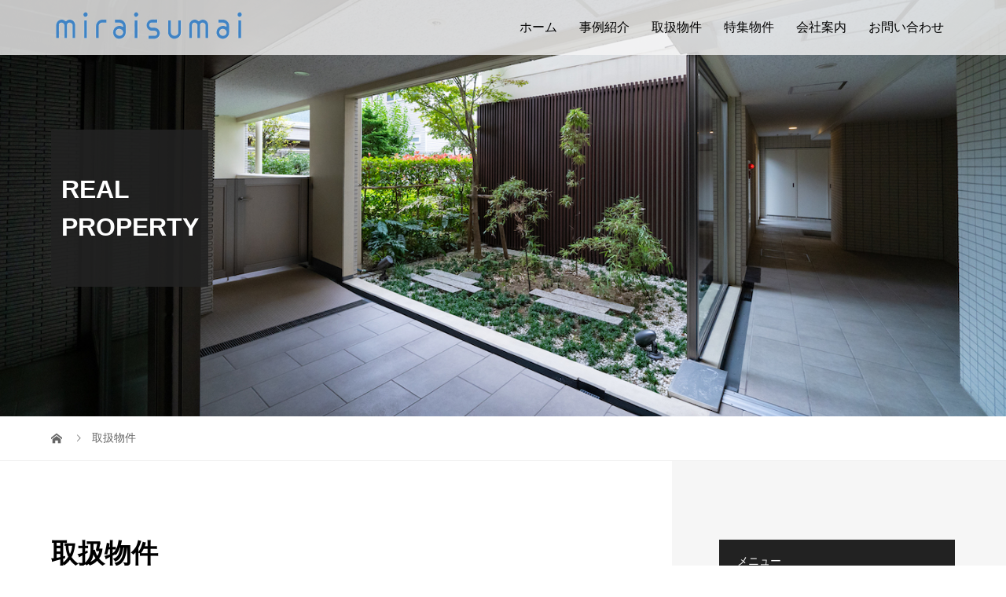

--- FILE ---
content_type: text/html; charset=UTF-8
request_url: https://mirainoyuki.com/page-101/
body_size: 12841
content:
<!DOCTYPE html>
<html lang="ja">
<head>
<meta charset="UTF-8">
<meta name="description" content="土地、マンション等取り扱っております。詳細はお問い合わせください。">
<meta name="viewport" content="width=device-width">
<title>取り扱い物件 | ミライスマイ &#8211; ミライスマイ</title>
<meta name='robots' content='max-image-preview:large' />
<link rel="alternate" title="oEmbed (JSON)" type="application/json+oembed" href="https://mirainoyuki.com/wp-json/oembed/1.0/embed?url=https%3A%2F%2Fmirainoyuki.com%2Fpage-101%2F" />
<link rel="alternate" title="oEmbed (XML)" type="text/xml+oembed" href="https://mirainoyuki.com/wp-json/oembed/1.0/embed?url=https%3A%2F%2Fmirainoyuki.com%2Fpage-101%2F&#038;format=xml" />
<style id='wp-img-auto-sizes-contain-inline-css' type='text/css'>
img:is([sizes=auto i],[sizes^="auto," i]){contain-intrinsic-size:3000px 1500px}
/*# sourceURL=wp-img-auto-sizes-contain-inline-css */
</style>
<style id='wp-block-library-inline-css' type='text/css'>
:root{--wp-block-synced-color:#7a00df;--wp-block-synced-color--rgb:122,0,223;--wp-bound-block-color:var(--wp-block-synced-color);--wp-editor-canvas-background:#ddd;--wp-admin-theme-color:#007cba;--wp-admin-theme-color--rgb:0,124,186;--wp-admin-theme-color-darker-10:#006ba1;--wp-admin-theme-color-darker-10--rgb:0,107,160.5;--wp-admin-theme-color-darker-20:#005a87;--wp-admin-theme-color-darker-20--rgb:0,90,135;--wp-admin-border-width-focus:2px}@media (min-resolution:192dpi){:root{--wp-admin-border-width-focus:1.5px}}.wp-element-button{cursor:pointer}:root .has-very-light-gray-background-color{background-color:#eee}:root .has-very-dark-gray-background-color{background-color:#313131}:root .has-very-light-gray-color{color:#eee}:root .has-very-dark-gray-color{color:#313131}:root .has-vivid-green-cyan-to-vivid-cyan-blue-gradient-background{background:linear-gradient(135deg,#00d084,#0693e3)}:root .has-purple-crush-gradient-background{background:linear-gradient(135deg,#34e2e4,#4721fb 50%,#ab1dfe)}:root .has-hazy-dawn-gradient-background{background:linear-gradient(135deg,#faaca8,#dad0ec)}:root .has-subdued-olive-gradient-background{background:linear-gradient(135deg,#fafae1,#67a671)}:root .has-atomic-cream-gradient-background{background:linear-gradient(135deg,#fdd79a,#004a59)}:root .has-nightshade-gradient-background{background:linear-gradient(135deg,#330968,#31cdcf)}:root .has-midnight-gradient-background{background:linear-gradient(135deg,#020381,#2874fc)}:root{--wp--preset--font-size--normal:16px;--wp--preset--font-size--huge:42px}.has-regular-font-size{font-size:1em}.has-larger-font-size{font-size:2.625em}.has-normal-font-size{font-size:var(--wp--preset--font-size--normal)}.has-huge-font-size{font-size:var(--wp--preset--font-size--huge)}.has-text-align-center{text-align:center}.has-text-align-left{text-align:left}.has-text-align-right{text-align:right}.has-fit-text{white-space:nowrap!important}#end-resizable-editor-section{display:none}.aligncenter{clear:both}.items-justified-left{justify-content:flex-start}.items-justified-center{justify-content:center}.items-justified-right{justify-content:flex-end}.items-justified-space-between{justify-content:space-between}.screen-reader-text{border:0;clip-path:inset(50%);height:1px;margin:-1px;overflow:hidden;padding:0;position:absolute;width:1px;word-wrap:normal!important}.screen-reader-text:focus{background-color:#ddd;clip-path:none;color:#444;display:block;font-size:1em;height:auto;left:5px;line-height:normal;padding:15px 23px 14px;text-decoration:none;top:5px;width:auto;z-index:100000}html :where(.has-border-color){border-style:solid}html :where([style*=border-top-color]){border-top-style:solid}html :where([style*=border-right-color]){border-right-style:solid}html :where([style*=border-bottom-color]){border-bottom-style:solid}html :where([style*=border-left-color]){border-left-style:solid}html :where([style*=border-width]){border-style:solid}html :where([style*=border-top-width]){border-top-style:solid}html :where([style*=border-right-width]){border-right-style:solid}html :where([style*=border-bottom-width]){border-bottom-style:solid}html :where([style*=border-left-width]){border-left-style:solid}html :where(img[class*=wp-image-]){height:auto;max-width:100%}:where(figure){margin:0 0 1em}html :where(.is-position-sticky){--wp-admin--admin-bar--position-offset:var(--wp-admin--admin-bar--height,0px)}@media screen and (max-width:600px){html :where(.is-position-sticky){--wp-admin--admin-bar--position-offset:0px}}

/*# sourceURL=wp-block-library-inline-css */
</style><style id='global-styles-inline-css' type='text/css'>
:root{--wp--preset--aspect-ratio--square: 1;--wp--preset--aspect-ratio--4-3: 4/3;--wp--preset--aspect-ratio--3-4: 3/4;--wp--preset--aspect-ratio--3-2: 3/2;--wp--preset--aspect-ratio--2-3: 2/3;--wp--preset--aspect-ratio--16-9: 16/9;--wp--preset--aspect-ratio--9-16: 9/16;--wp--preset--color--black: #000000;--wp--preset--color--cyan-bluish-gray: #abb8c3;--wp--preset--color--white: #ffffff;--wp--preset--color--pale-pink: #f78da7;--wp--preset--color--vivid-red: #cf2e2e;--wp--preset--color--luminous-vivid-orange: #ff6900;--wp--preset--color--luminous-vivid-amber: #fcb900;--wp--preset--color--light-green-cyan: #7bdcb5;--wp--preset--color--vivid-green-cyan: #00d084;--wp--preset--color--pale-cyan-blue: #8ed1fc;--wp--preset--color--vivid-cyan-blue: #0693e3;--wp--preset--color--vivid-purple: #9b51e0;--wp--preset--gradient--vivid-cyan-blue-to-vivid-purple: linear-gradient(135deg,rgb(6,147,227) 0%,rgb(155,81,224) 100%);--wp--preset--gradient--light-green-cyan-to-vivid-green-cyan: linear-gradient(135deg,rgb(122,220,180) 0%,rgb(0,208,130) 100%);--wp--preset--gradient--luminous-vivid-amber-to-luminous-vivid-orange: linear-gradient(135deg,rgb(252,185,0) 0%,rgb(255,105,0) 100%);--wp--preset--gradient--luminous-vivid-orange-to-vivid-red: linear-gradient(135deg,rgb(255,105,0) 0%,rgb(207,46,46) 100%);--wp--preset--gradient--very-light-gray-to-cyan-bluish-gray: linear-gradient(135deg,rgb(238,238,238) 0%,rgb(169,184,195) 100%);--wp--preset--gradient--cool-to-warm-spectrum: linear-gradient(135deg,rgb(74,234,220) 0%,rgb(151,120,209) 20%,rgb(207,42,186) 40%,rgb(238,44,130) 60%,rgb(251,105,98) 80%,rgb(254,248,76) 100%);--wp--preset--gradient--blush-light-purple: linear-gradient(135deg,rgb(255,206,236) 0%,rgb(152,150,240) 100%);--wp--preset--gradient--blush-bordeaux: linear-gradient(135deg,rgb(254,205,165) 0%,rgb(254,45,45) 50%,rgb(107,0,62) 100%);--wp--preset--gradient--luminous-dusk: linear-gradient(135deg,rgb(255,203,112) 0%,rgb(199,81,192) 50%,rgb(65,88,208) 100%);--wp--preset--gradient--pale-ocean: linear-gradient(135deg,rgb(255,245,203) 0%,rgb(182,227,212) 50%,rgb(51,167,181) 100%);--wp--preset--gradient--electric-grass: linear-gradient(135deg,rgb(202,248,128) 0%,rgb(113,206,126) 100%);--wp--preset--gradient--midnight: linear-gradient(135deg,rgb(2,3,129) 0%,rgb(40,116,252) 100%);--wp--preset--font-size--small: 13px;--wp--preset--font-size--medium: 20px;--wp--preset--font-size--large: 36px;--wp--preset--font-size--x-large: 42px;--wp--preset--spacing--20: 0.44rem;--wp--preset--spacing--30: 0.67rem;--wp--preset--spacing--40: 1rem;--wp--preset--spacing--50: 1.5rem;--wp--preset--spacing--60: 2.25rem;--wp--preset--spacing--70: 3.38rem;--wp--preset--spacing--80: 5.06rem;--wp--preset--shadow--natural: 6px 6px 9px rgba(0, 0, 0, 0.2);--wp--preset--shadow--deep: 12px 12px 50px rgba(0, 0, 0, 0.4);--wp--preset--shadow--sharp: 6px 6px 0px rgba(0, 0, 0, 0.2);--wp--preset--shadow--outlined: 6px 6px 0px -3px rgb(255, 255, 255), 6px 6px rgb(0, 0, 0);--wp--preset--shadow--crisp: 6px 6px 0px rgb(0, 0, 0);}:where(.is-layout-flex){gap: 0.5em;}:where(.is-layout-grid){gap: 0.5em;}body .is-layout-flex{display: flex;}.is-layout-flex{flex-wrap: wrap;align-items: center;}.is-layout-flex > :is(*, div){margin: 0;}body .is-layout-grid{display: grid;}.is-layout-grid > :is(*, div){margin: 0;}:where(.wp-block-columns.is-layout-flex){gap: 2em;}:where(.wp-block-columns.is-layout-grid){gap: 2em;}:where(.wp-block-post-template.is-layout-flex){gap: 1.25em;}:where(.wp-block-post-template.is-layout-grid){gap: 1.25em;}.has-black-color{color: var(--wp--preset--color--black) !important;}.has-cyan-bluish-gray-color{color: var(--wp--preset--color--cyan-bluish-gray) !important;}.has-white-color{color: var(--wp--preset--color--white) !important;}.has-pale-pink-color{color: var(--wp--preset--color--pale-pink) !important;}.has-vivid-red-color{color: var(--wp--preset--color--vivid-red) !important;}.has-luminous-vivid-orange-color{color: var(--wp--preset--color--luminous-vivid-orange) !important;}.has-luminous-vivid-amber-color{color: var(--wp--preset--color--luminous-vivid-amber) !important;}.has-light-green-cyan-color{color: var(--wp--preset--color--light-green-cyan) !important;}.has-vivid-green-cyan-color{color: var(--wp--preset--color--vivid-green-cyan) !important;}.has-pale-cyan-blue-color{color: var(--wp--preset--color--pale-cyan-blue) !important;}.has-vivid-cyan-blue-color{color: var(--wp--preset--color--vivid-cyan-blue) !important;}.has-vivid-purple-color{color: var(--wp--preset--color--vivid-purple) !important;}.has-black-background-color{background-color: var(--wp--preset--color--black) !important;}.has-cyan-bluish-gray-background-color{background-color: var(--wp--preset--color--cyan-bluish-gray) !important;}.has-white-background-color{background-color: var(--wp--preset--color--white) !important;}.has-pale-pink-background-color{background-color: var(--wp--preset--color--pale-pink) !important;}.has-vivid-red-background-color{background-color: var(--wp--preset--color--vivid-red) !important;}.has-luminous-vivid-orange-background-color{background-color: var(--wp--preset--color--luminous-vivid-orange) !important;}.has-luminous-vivid-amber-background-color{background-color: var(--wp--preset--color--luminous-vivid-amber) !important;}.has-light-green-cyan-background-color{background-color: var(--wp--preset--color--light-green-cyan) !important;}.has-vivid-green-cyan-background-color{background-color: var(--wp--preset--color--vivid-green-cyan) !important;}.has-pale-cyan-blue-background-color{background-color: var(--wp--preset--color--pale-cyan-blue) !important;}.has-vivid-cyan-blue-background-color{background-color: var(--wp--preset--color--vivid-cyan-blue) !important;}.has-vivid-purple-background-color{background-color: var(--wp--preset--color--vivid-purple) !important;}.has-black-border-color{border-color: var(--wp--preset--color--black) !important;}.has-cyan-bluish-gray-border-color{border-color: var(--wp--preset--color--cyan-bluish-gray) !important;}.has-white-border-color{border-color: var(--wp--preset--color--white) !important;}.has-pale-pink-border-color{border-color: var(--wp--preset--color--pale-pink) !important;}.has-vivid-red-border-color{border-color: var(--wp--preset--color--vivid-red) !important;}.has-luminous-vivid-orange-border-color{border-color: var(--wp--preset--color--luminous-vivid-orange) !important;}.has-luminous-vivid-amber-border-color{border-color: var(--wp--preset--color--luminous-vivid-amber) !important;}.has-light-green-cyan-border-color{border-color: var(--wp--preset--color--light-green-cyan) !important;}.has-vivid-green-cyan-border-color{border-color: var(--wp--preset--color--vivid-green-cyan) !important;}.has-pale-cyan-blue-border-color{border-color: var(--wp--preset--color--pale-cyan-blue) !important;}.has-vivid-cyan-blue-border-color{border-color: var(--wp--preset--color--vivid-cyan-blue) !important;}.has-vivid-purple-border-color{border-color: var(--wp--preset--color--vivid-purple) !important;}.has-vivid-cyan-blue-to-vivid-purple-gradient-background{background: var(--wp--preset--gradient--vivid-cyan-blue-to-vivid-purple) !important;}.has-light-green-cyan-to-vivid-green-cyan-gradient-background{background: var(--wp--preset--gradient--light-green-cyan-to-vivid-green-cyan) !important;}.has-luminous-vivid-amber-to-luminous-vivid-orange-gradient-background{background: var(--wp--preset--gradient--luminous-vivid-amber-to-luminous-vivid-orange) !important;}.has-luminous-vivid-orange-to-vivid-red-gradient-background{background: var(--wp--preset--gradient--luminous-vivid-orange-to-vivid-red) !important;}.has-very-light-gray-to-cyan-bluish-gray-gradient-background{background: var(--wp--preset--gradient--very-light-gray-to-cyan-bluish-gray) !important;}.has-cool-to-warm-spectrum-gradient-background{background: var(--wp--preset--gradient--cool-to-warm-spectrum) !important;}.has-blush-light-purple-gradient-background{background: var(--wp--preset--gradient--blush-light-purple) !important;}.has-blush-bordeaux-gradient-background{background: var(--wp--preset--gradient--blush-bordeaux) !important;}.has-luminous-dusk-gradient-background{background: var(--wp--preset--gradient--luminous-dusk) !important;}.has-pale-ocean-gradient-background{background: var(--wp--preset--gradient--pale-ocean) !important;}.has-electric-grass-gradient-background{background: var(--wp--preset--gradient--electric-grass) !important;}.has-midnight-gradient-background{background: var(--wp--preset--gradient--midnight) !important;}.has-small-font-size{font-size: var(--wp--preset--font-size--small) !important;}.has-medium-font-size{font-size: var(--wp--preset--font-size--medium) !important;}.has-large-font-size{font-size: var(--wp--preset--font-size--large) !important;}.has-x-large-font-size{font-size: var(--wp--preset--font-size--x-large) !important;}
/*# sourceURL=global-styles-inline-css */
</style>

<style id='classic-theme-styles-inline-css' type='text/css'>
/*! This file is auto-generated */
.wp-block-button__link{color:#fff;background-color:#32373c;border-radius:9999px;box-shadow:none;text-decoration:none;padding:calc(.667em + 2px) calc(1.333em + 2px);font-size:1.125em}.wp-block-file__button{background:#32373c;color:#fff;text-decoration:none}
/*# sourceURL=/wp-includes/css/classic-themes.min.css */
</style>
<link rel='stylesheet' id='contact-form-7-css' href='https://mirainoyuki.com/wp-content/plugins/contact-form-7/includes/css/styles.css?ver=6.1.4' type='text/css' media='all' />
<link rel='stylesheet' id='vogue-style-css' href='https://mirainoyuki.com/wp-content/themes/vogue_tcd051/style.css?ver=1.8' type='text/css' media='all' />
<link rel='stylesheet' id='sns-button-css' href='https://mirainoyuki.com/wp-content/themes/vogue_tcd051/assets/css/sns-botton.css?ver=1.8' type='text/css' media='all' />
<script type="text/javascript" src="https://mirainoyuki.com/wp-includes/js/jquery/jquery.min.js?ver=3.7.1" id="jquery-core-js"></script>
<script type="text/javascript" src="https://mirainoyuki.com/wp-includes/js/jquery/jquery-migrate.min.js?ver=3.4.1" id="jquery-migrate-js"></script>
<link rel="https://api.w.org/" href="https://mirainoyuki.com/wp-json/" /><link rel="alternate" title="JSON" type="application/json" href="https://mirainoyuki.com/wp-json/wp/v2/pages/101" /><link rel="EditURI" type="application/rsd+xml" title="RSD" href="https://mirainoyuki.com/xmlrpc.php?rsd" />
<meta name="generator" content="WordPress 6.9" />
<link rel="canonical" href="https://mirainoyuki.com/page-101/" />
<link rel='shortlink' href='https://mirainoyuki.com/?p=101' />
<link rel="shortcut icon" href="https://mirainoyuki.com/wp-content/uploads/2020/11/favicon.png">
<style>
/* primary color */
.p-widget-search__submit:hover, .slick-arrow:hover, .p-tab__content-pager-item.is-active a, .p-tab__content-pager-item a:hover, .p-content04__slider .slick-arrow:hover, .p-hero-header__link:hover, .c-comment__form-submit:hover, .p-page-links a span, .p-pager__item span, .p-pager__item a:hover, .p-global-nav .sub-menu a:hover, .p-button:hover, .c-pw__btn--submit, .p-content02 .slick-arrow:hover { background: #004353; }
.p-article04__category a:hover, .p-article04__title a:hover, .p-content03__blog-archive-link:hover, .p-content03__news-archive-link:hover, .p-latest-news__archive-link:hover, .p-article01__title a:hover, .p-article01__category a:hover, .widget_nav_menu a:hover, .p-breadcrumb__item a:hover, .p-social-nav__item a:hover, .p-article03__title a:hover, .p-widget-post-list__item-title a:hover, .p-widget a:hover{ color: #004353; }
/* secondary color */
.p-widget-search__submit,#searchform #searchsubmit,  .p-latest-news__title, .p-tab__nav-item.is-active a, .p-tab__nav-item a:hover, .slick-arrow, .slick-arrow:focus, .p-tab__content-pager-item a, .p-content04__slider .slick-arrow, .p-hero-header__link, .p-hero-header .slick-arrow, .c-comment__form-submit, .p-page-links span, .p-page-links a span:hover, .p-pager__item a, .p-pager__item .dots, .p-widget__title, .widget_block .wp-block-heading,  .p-global-nav .sub-menu a, .p-content02 .slick-arrow { background: #222222; }
.p-tab__content-img-nav { background: rgba(34, 34, 34, 0.7); }
.p-tab__nav-item.is-active a, .p-tab__nav-item a:hover { border-color: #222222 }

/* font type */
body { font-family: "Times New Roman", "游明朝", "Yu Mincho", "游明朝体", "YuMincho", "ヒラギノ明朝 Pro W3", "Hiragino Mincho Pro", "HiraMinProN-W3", "HGS明朝E", "ＭＳ Ｐ明朝", "MS PMincho", serif; }

/* headline font type */
.p-page-header__title, .p-archive-header__title, .p-article01__title, .p-article02__title, .p-entry__title, .p-main-image__title, .c-nav01__item, .p-article03__title, .p-widget-post-list__item-title, .p-content02__item-title, .p-content01__catch, .p-content04__catch, .p-article04__title, .p-content03__blog-catch, .p-content03__news-catch, .p-hero-header__nav-item-title, .p-hero-header__slider-item-title {
font-family: "Segoe UI", Verdana, "游ゴシック", YuGothic, "Hiragino Kaku Gothic ProN", Meiryo, sans-serif;
}

/* sidebar */
.l-contents { background: linear-gradient(to right, #fff 0%, #fff 50%, #f6f6f6 50%, #f6f6f6 100%); }
.l-contents--rev { background: linear-gradient(to left, #fff 0%, #fff 50%, #f6f6f6 50%, #f6f6f6 100%); }
.l-secondary { background: #f6f6f6; }

/* load */

/* hover effect */
.p-hover-effect--type1:hover img { -webkit-transform: scale(1.2); transform: scale(1.2); }
@media only screen and (min-width: 767px) {.p-hover-effect--type2 img { margin-left: 15px; -webkit-transform: scale(1.3) translate3d(-15px, 0, 0); transform: scale(1.3) translate3d(-15px, 0, 0); }}
.p-hover-effect--type2:hover img { opacity: 0.5 }
.p-hover-effect--type3 { background: #ffffff; }
.p-hover-effect--type3:hover img { opacity: 0.5; }

/* splash */
@-webkit-keyframes splashImageFadeIn { from { opacity: 0; } to { opacity: 1; } }
@keyframes splashImageFadeIn { from { opacity: 0; } to { opacity: 1; } }

/* contents builder */
#cb_1 .p-content03__news-list-item a:hover { background: #333333; }
@media only screen and (max-width: 767px) { .p-content03__news-list { background: #222222; } }
#cb_3 .p-main-image__btn { background: #222222; }
#cb_3 .p-main-image__btn:hover { background: #004353; }
#cb_4 .p-main-image__btn { background: #222222; }
#cb_4 .p-main-image__btn:hover { background: #004353; }
#cb_5 .p-main-image__btn { background: #222222; }
#cb_5 .p-main-image__btn:hover { background: #004353; }
#cb_6 .p-main-image__btn { background: #222222; }
#cb_6 .p-main-image__btn:hover { background: #004353; }

/* entry body */
.p-entry__body, .p-entry__body p { font-size: 16px; }
.p-entry__body a, .custom-html-widget a { color: #004353; }

/* plan */
.p-content02__item { width: 33.333333333333%; }
.p-content02__item a:hover .p-content02__item-img { opacity: 1; }

/* header */
.l-header { background: rgba(246, 246, 246, 0.8); }
.l-header__logo a, .p-global-nav > li > a, .c-menu-button { color: #000000; }
.l-header__logo a:hover, .p-global-nav > li > a:hover { color: #000000; }
.l-header { -webkit-animation: slideDown 1.5s ease-in-out 0s forwards; animation: slideDown 1.5s ease-in-out 0s forwards;
}
.p-hero-header__link { -webkit-animation: slideUp 1.5s ease-in-out 0s forwards; animation: slideUp 1.5s ease-in-out 0s forwards; }


/* footer */
.p-request__btn { background: #004353; }
.p-request__btn:hover { background: #666666; }

/* password protected pages */
.c-pw .c-pw__btn--register { background: #004353; color: #fff; }
.c-pw__btn--register:hover { background: #222222; }

/* responsive */
@media only screen and (max-width: 991px) {
.p-pagetop a { background: #222222 }
}
@media only screen and (max-width: 767px) {
.l-header { background: #f6f6f6; animation: none; -webkit-animation: none; }
.p-request > a::after { color: #ffffff; }
.p-content02__item { width: 100%; }
.p-tab .slick-arrow:hover, .p-content04 .slick-arrow:hover { background: #222222; }
}



/* custom CSS */
.p-entry__title{
  border-bottom: solid 3px #333333;
}
.p-content03__news{display: none;}
.p-content03__blog{width: 100%}
.p-main-image__desc{text-align: center;}
.p-main-image{background-color: #333333;}

.p-content02__item-title,.p-content02__item-content,.p-hero-header__slider-item-title,.p-hero-header__nav-item-title{
   text-shadow:1px 0 5px black;
}
</style>
<style type="text/css">
h2{
  padding: 0.25em 0.5em;
  background: transparent;
  border-left: solid 5px #222222;
}
.real-property{margin: 20px 0 20px 0;}
.real-property > div{
  padding: 10px;
  border: solid 1px #f0f0f0;
  border-radius: 2px;
  box-shadow: 1px 1px 1px 1px rgba(0,0,0,0.1);
}
table{width: 100%;}
th{
  width: 30%;
  text-align: left;
}
</style>
<!-- Global site tag (gtag.js) - Google Analytics -->
<script async src="https://www.googletagmanager.com/gtag/js?id=G-2QQ393QKS4"></script>
<script>
  window.dataLayer = window.dataLayer || [];
  function gtag(){dataLayer.push(arguments);}
  gtag('js', new Date());

  gtag('config', 'G-2QQ393QKS4');
</script>
<link rel='stylesheet' id='metaslider-flex-slider-css' href='https://mirainoyuki.com/wp-content/plugins/ml-slider/assets/sliders/flexslider/flexslider.css?ver=3.104.0' type='text/css' media='all' property='stylesheet' />
<link rel='stylesheet' id='metaslider-public-css' href='https://mirainoyuki.com/wp-content/plugins/ml-slider/assets/metaslider/public.css?ver=3.104.0' type='text/css' media='all' property='stylesheet' />
<style id='metaslider-public-inline-css' type='text/css'>
@media only screen and (max-width: 767px) { .hide-arrows-smartphone .flex-direction-nav, .hide-navigation-smartphone .flex-control-paging, .hide-navigation-smartphone .flex-control-nav, .hide-navigation-smartphone .filmstrip, .hide-slideshow-smartphone, .metaslider-hidden-content.hide-smartphone{ display: none!important; }}@media only screen and (min-width : 768px) and (max-width: 1023px) { .hide-arrows-tablet .flex-direction-nav, .hide-navigation-tablet .flex-control-paging, .hide-navigation-tablet .flex-control-nav, .hide-navigation-tablet .filmstrip, .hide-slideshow-tablet, .metaslider-hidden-content.hide-tablet{ display: none!important; }}@media only screen and (min-width : 1024px) and (max-width: 1439px) { .hide-arrows-laptop .flex-direction-nav, .hide-navigation-laptop .flex-control-paging, .hide-navigation-laptop .flex-control-nav, .hide-navigation-laptop .filmstrip, .hide-slideshow-laptop, .metaslider-hidden-content.hide-laptop{ display: none!important; }}@media only screen and (min-width : 1440px) { .hide-arrows-desktop .flex-direction-nav, .hide-navigation-desktop .flex-control-paging, .hide-navigation-desktop .flex-control-nav, .hide-navigation-desktop .filmstrip, .hide-slideshow-desktop, .metaslider-hidden-content.hide-desktop{ display: none!important; }}
/*# sourceURL=metaslider-public-inline-css */
</style>
</head>
<body class="wp-singular page-template-default page page-id-101 wp-embed-responsive wp-theme-vogue_tcd051 metaslider-plugin">
<header id="js-header" class="l-header l-header--fixed is-active">
	<div class="l-header__inner">
				<div class="l-header__logo c-logo c-logo--retina">
								<a href="https://mirainoyuki.com/">
				<img src="https://mirainoyuki.com/wp-content/uploads/2024/06/logo_miraisumai_01.png" alt="ミライスマイ">
			</a>
					</div>		<a href="#" id="js-menu-button" class="p-menu-button c-menu-button"></a>
		<nav class="menu-global-menu-container"><ul id="js-global-nav" class="p-global-nav u-clearfix"><li id="menu-item-20080" class="menu-item menu-item-type-post_type menu-item-object-page menu-item-home menu-item-20080"><a href="https://mirainoyuki.com/">ホーム<span></span></a></li>
<li id="menu-item-20087" class="menu-item menu-item-type-custom menu-item-object-custom menu-item-20087"><a href="https://mirainoyuki.com/renovation-example/">事例紹介<span></span></a></li>
<li id="menu-item-20082" class="menu-item menu-item-type-post_type menu-item-object-page current-menu-item page_item page-item-101 current_page_item menu-item-20082"><a href="https://mirainoyuki.com/page-101/" aria-current="page">取扱物件<span></span></a></li>
<li id="menu-item-20689" class="menu-item menu-item-type-custom menu-item-object-custom menu-item-20689"><a href="https://mirainoyuki.com/page-105/">特集物件<span></span></a></li>
<li id="menu-item-20081" class="menu-item menu-item-type-post_type menu-item-object-page menu-item-20081"><a href="https://mirainoyuki.com/page-103/">会社案内<span></span></a></li>
<li id="menu-item-20084" class="menu-item menu-item-type-post_type menu-item-object-page menu-item-20084"><a href="https://mirainoyuki.com/page-104/">お問い合わせ<span></span></a></li>
</ul></nav>	</div>
</header>
<main class="l-main">	
		<header class="p-page-header" style="background-image: url(https://mirainoyuki.com/wp-content/uploads/2020/11/real-property_header.jpg);">
		<div class="p-page-header__inner l-inner">
						<div class="p-page-header__title" style="background: rgba(34, 34, 34, 0.9); color: #ffffff; font-size: 32px;">REAL<br />
PROPERTY</div>
					</div>
	</header>
		<div class="p-breadcrumb c-breadcrumb">
		<ul class="p-breadcrumb__inner l-inner" itemscope itemtype="http://schema.org/BreadcrumbList">
			<li class="p-breadcrumb__item c-breadcrumb__item c-breadcrumb__item--home" itemprop="itemListElement" itemscope
      itemtype="http://schema.org/ListItem">
				<a href="https://mirainoyuki.com/" itemprop="item"><span itemprop="name">HOME</span></a>
				<meta itemprop="position" content="1" />
			</li>
									<li class="p-breadcrumb__item c-breadcrumb__item" itemscope itemtype="https://schema.org/ListItem"><span itemprop="name">取扱物件</span><meta itemprop="position" content="2"></li>
					</ul>	
	</div>	
	<div class="l-contents">
		<div class="l-contents__inner l-inner">
						<article class="p-entry l-primary">
				<header class="p-entry__header">
					<h1 class="p-entry__title" style="font-size: 34px;">取扱物件</h1>
				</header>
								<div class="p-entry__body u-clearfix">
					<section class="real-property">
<div>
<h2>土地 (所沢市1丁目)</h2>
<p><img decoding="async" class="alignnone size-medium wp-image-20252" src="https://mirainoyuki.com/wp-content/uploads/2020/12/real-prpperty_2.png" alt="" width="100%" height="100%" srcset="https://mirainoyuki.com/wp-content/uploads/2020/12/real-prpperty_2.png 2568w, https://mirainoyuki.com/wp-content/uploads/2020/12/real-prpperty_2-300x169.png 300w, https://mirainoyuki.com/wp-content/uploads/2020/12/real-prpperty_2-1024x577.png 1024w, https://mirainoyuki.com/wp-content/uploads/2020/12/real-prpperty_2-768x432.png 768w, https://mirainoyuki.com/wp-content/uploads/2020/12/real-prpperty_2-1536x865.png 1536w, https://mirainoyuki.com/wp-content/uploads/2020/12/real-prpperty_2-2048x1153.png 2048w" sizes="(max-width: 2568px) 100vw, 2568px" /></p>
<div class="s_table"><table>
<tbody>
<tr>
<th>物件名称</th>
<td>土地 (吉祥寺北町)</td>
</tr>
<tr>
<th>物件種別</th>
<td>土地</td>
</tr>
<tr>
<th>物件価格</th>
<td>2,480万円</td>
</tr>
<tr>
<th>土地権利</th>
<td>所有権</td>
</tr>
<tr>
<th>土地面積</th>
<td>117.8m²</td>
</tr>
</tbody>
</table></div>
</div>
</section>
<p><!– ↓↓↓↓↓↓↓↓↓↓ 売却済 ↓↓↓↓↓↓↓↓↓↓ -></p>
<section class="real-property">
<div>
<h2>【売却済】ベルジュール東小金井 5階</h2>
<ul>
<li>間取り 2LDK 63.95㎡</li>
<li>JR中央線『東小金井』駅　徒歩5分</li>
<li>都立小金井公園まで徒歩9分</li>
<li>最上階ルーフバルコニー付き</li>
<li>ペット飼育OK(細則有)</li>
<li>南西角部屋</li>
<li>コンビニ・スーパー徒歩4分以内</li>
</ul>
<div class="s_table"><table>
<tbody>
<tr>
<th>所在地</th>
<td>東京都小金井市梶野町4-2-28</td>
</tr>
<tr>
<th>構造</th>
<td>鉄筋コンクリート造5階建 5階部分</td>
</tr>
<tr>
<th>土地権利</th>
<td>所有権</td>
</tr>
<tr>
<th>築年月</th>
<td>平成18年5月完成</td>
</tr>
<tr>
<th>管理形態</th>
<td>全部委託(巡回)</td>
</tr>
<tr>
<th>管理会社</th>
<td>日本ハウズイング株式会社</td>
</tr>
<tr>
<th>施工会社</th>
<td>新日本建設株式会社</td>
</tr>
</tbody>
</table></div>
</div>
</section>
<section class="real-property">
<div>
<h2>【売却済】ザ・パークハウス駒込フレシア （仲介）</h2>
<div id="metaslider-id-20337" style="width: 100%; margin: 0 auto;" class="ml-slider-3-104-0 metaslider metaslider-flex metaslider-20337 ml-slider has-dots-nav ms-theme-default" role="region" aria-label="取扱物件_ザ・パークハウス駒込フレシア (仲介)" data-height="667" data-width="1000">
    <div id="metaslider_container_20337">
        <div id="metaslider_20337">
            <ul class='slides'>
                <li style="display: block; width: 100%;" class="slide-20339 ms-image " aria-roledescription="slide" data-date="2021-02-06 09:54:29" data-filename="101_13_the-parkhouse-komagome_entrance.jpg" data-slide-type="image"><img fetchpriority="high" decoding="async" src="https://mirainoyuki.com/wp-content/uploads/2021/02/101_13_the-parkhouse-komagome_entrance.jpg" height="667" width="1000" alt="" class="slider-20337 slide-20339 msDefaultImage" title="101_13_the-parkhouse-komagome_entrance" /></li>
                <li style="display: none; width: 100%;" class="slide-20338 ms-image " aria-roledescription="slide" data-date="2021-02-06 09:54:29" data-filename="101_14_the-parkhouse-komagome_-hall.jpg" data-slide-type="image"><img decoding="async" src="https://mirainoyuki.com/wp-content/uploads/2021/02/101_14_the-parkhouse-komagome_-hall.jpg" height="667" width="1000" alt="" class="slider-20337 slide-20338 msDefaultImage" title="101_14_the-parkhouse-komagome_ hall" /></li>
                <li style="display: none; width: 100%;" class="slide-20352 ms-image " aria-roledescription="slide" data-date="2021-02-06 09:54:30" data-filename="101_1_the-parkhouse-komagome_living-room.jpg" data-slide-type="image"><img decoding="async" src="https://mirainoyuki.com/wp-content/uploads/2021/02/101_1_the-parkhouse-komagome_living-room.jpg" height="667" width="1000" alt="" class="slider-20337 slide-20352 msDefaultImage" title="101_1_the-parkhouse-komagome_living-room" /></li>
                <li style="display: none; width: 100%;" class="slide-20345 ms-image " aria-roledescription="slide" data-date="2021-02-06 09:54:29" data-filename="101_7_the-parkhouse-komagome_living-room.jpg" data-slide-type="image"><img loading="lazy" decoding="async" src="https://mirainoyuki.com/wp-content/uploads/2021/02/101_7_the-parkhouse-komagome_living-room.jpg" height="667" width="1000" alt="" class="slider-20337 slide-20345 msDefaultImage" title="101_7_the-parkhouse-komagome_living-room" /></li>
                <li style="display: none; width: 100%;" class="slide-20351 ms-image " aria-roledescription="slide" data-date="2021-02-06 09:54:30" data-filename="101_2_the-parkhouse-komagome_living-room.jpg" data-slide-type="image"><img loading="lazy" decoding="async" src="https://mirainoyuki.com/wp-content/uploads/2021/02/101_2_the-parkhouse-komagome_living-room.jpg" height="667" width="1000" alt="" class="slider-20337 slide-20351 msDefaultImage" title="101_2_the-parkhouse-komagome_living-room" /></li>
                <li style="display: none; width: 100%;" class="slide-20350 ms-image " aria-roledescription="slide" data-date="2021-02-06 09:54:30" data-filename="101_3_the-parkhouse-komagome_living-room.jpg" data-slide-type="image"><img loading="lazy" decoding="async" src="https://mirainoyuki.com/wp-content/uploads/2021/02/101_3_the-parkhouse-komagome_living-room.jpg" height="667" width="1000" alt="" class="slider-20337 slide-20350 msDefaultImage" title="101_3_the-parkhouse-komagome_living-room" /></li>
                <li style="display: none; width: 100%;" class="slide-20349 ms-image " aria-roledescription="slide" data-date="2021-02-06 09:54:30" data-filename="101_4_the-parkhouse-komagome_kitchen-1000x667.jpg" data-slide-type="image"><img loading="lazy" decoding="async" src="https://mirainoyuki.com/wp-content/uploads/2021/02/101_4_the-parkhouse-komagome_kitchen-1000x667.jpg" height="667" width="1000" alt="" class="slider-20337 slide-20349 msDefaultImage" title="101_4_the-parkhouse-komagome_kitchen" /></li>
                <li style="display: none; width: 100%;" class="slide-20347 ms-image " aria-roledescription="slide" data-date="2021-02-06 09:54:29" data-filename="101_6_the-parkhouse-komagome_kitchen.jpg" data-slide-type="image"><img loading="lazy" decoding="async" src="https://mirainoyuki.com/wp-content/uploads/2021/02/101_6_the-parkhouse-komagome_kitchen.jpg" height="667" width="1000" alt="" class="slider-20337 slide-20347 msDefaultImage" title="101_6_the-parkhouse-komagome_kitchen" /></li>
                <li style="display: none; width: 100%;" class="slide-20348 ms-image " aria-roledescription="slide" data-date="2021-02-06 09:54:29" data-filename="101_5_the-parkhouse-komagome_kitchen-1000x667.jpg" data-slide-type="image"><img loading="lazy" decoding="async" src="https://mirainoyuki.com/wp-content/uploads/2021/02/101_5_the-parkhouse-komagome_kitchen-1000x667.jpg" height="667" width="1000" alt="" class="slider-20337 slide-20348 msDefaultImage" title="101_5_the-parkhouse-komagome_kitchen" /></li>
                <li style="display: none; width: 100%;" class="slide-20341 ms-image " aria-roledescription="slide" data-date="2021-02-06 09:54:29" data-filename="101_11_the-parkhouse-komagome_kitchen.jpg" data-slide-type="image"><img loading="lazy" decoding="async" src="https://mirainoyuki.com/wp-content/uploads/2021/02/101_11_the-parkhouse-komagome_kitchen.jpg" height="667" width="1000" alt="" class="slider-20337 slide-20341 msDefaultImage" title="101_11_the-parkhouse-komagome_kitchen" /></li>
                <li style="display: none; width: 100%;" class="slide-20343 ms-image " aria-roledescription="slide" data-date="2021-02-06 09:54:29" data-filename="101_9_the-parkhouse-komagome_bathroom.jpg" data-slide-type="image"><img loading="lazy" decoding="async" src="https://mirainoyuki.com/wp-content/uploads/2021/02/101_9_the-parkhouse-komagome_bathroom.jpg" height="667" width="1000" alt="" class="slider-20337 slide-20343 msDefaultImage" title="101_9_the-parkhouse-komagome_bathroom" /></li>
                <li style="display: none; width: 100%;" class="slide-20344 ms-image " aria-roledescription="slide" data-date="2021-02-06 09:54:29" data-filename="101_8_the-parkhouse-komagome_bathroom-1000x667.jpg" data-slide-type="image"><img loading="lazy" decoding="async" src="https://mirainoyuki.com/wp-content/uploads/2021/02/101_8_the-parkhouse-komagome_bathroom-1000x667.jpg" height="667" width="1000" alt="" class="slider-20337 slide-20344 msDefaultImage" title="101_8_the-parkhouse-komagome_bathroom" /></li>
                <li style="display: none; width: 100%;" class="slide-20342 ms-image " aria-roledescription="slide" data-date="2021-02-06 09:54:29" data-filename="101_10_the-parkhouse-komagome_bathroom.jpg" data-slide-type="image"><img loading="lazy" decoding="async" src="https://mirainoyuki.com/wp-content/uploads/2021/02/101_10_the-parkhouse-komagome_bathroom.jpg" height="667" width="1000" alt="" class="slider-20337 slide-20342 msDefaultImage" title="101_10_the-parkhouse-komagome_bathroom" /></li>
                <li style="display: none; width: 100%;" class="slide-20340 ms-image " aria-roledescription="slide" data-date="2021-02-06 09:54:29" data-filename="101_12_the-parkhouse-komagome_toilet-1000x667.jpg" data-slide-type="image"><img loading="lazy" decoding="async" src="https://mirainoyuki.com/wp-content/uploads/2021/02/101_12_the-parkhouse-komagome_toilet-1000x667.jpg" height="667" width="1000" alt="" class="slider-20337 slide-20340 msDefaultImage" title="101_12_the-parkhouse-komagome_toilet" /></li>
                <li style="display: none; width: 100%;" class="slide-20346 ms-image " aria-roledescription="slide" data-date="2021-02-06 09:54:29" data-filename="101_7_the-parkhouse-komagome_balcony.jpg" data-slide-type="image"><img loading="lazy" decoding="async" src="https://mirainoyuki.com/wp-content/uploads/2021/02/101_7_the-parkhouse-komagome_balcony.jpg" height="667" width="1000" alt="" class="slider-20337 slide-20346 msDefaultImage" title="101_7_the-parkhouse-komagome_balcony" /></li>
            </ul>
        </div>
        
    </div>
</div>
<div class="s_table"><table>
<tbody>
<tr>
<th>物件名称</th>
<td>ザ・パークハウス駒込フレシア</td>
</tr>
<tr>
<th>物件種別</th>
<td>マンション</td>
</tr>
<tr>
<th>物件価格</th>
<td>&#8211;</td>
</tr>
<tr>
<th>面積</th>
<td>&#8211;</td>
</tr>
<tr>
<th>築年月</th>
<td>2011年7月</td>
</tr>
<tr>
<th>所在階</th>
<td>&#8211;</td>
</tr>
<tr>
<th>間取り</th>
<td>&#8211;</td>
</tr>
<tr>
<th>構造</th>
<td>RC</td>
</tr>
</tbody>
</table></div>
</div>
</section>
<section class="real-property">
<div>
<h2>【売却済】土地 (武蔵野市吉祥寺北町)</h2>
<ul>
<li>交通量が少なく、静かで暮らしやすい住環境</li>
<li>近隣に公園が3つあり、子育てしやすい環境</li>
<li>人気の吉祥寺駅まで平坦で歩けます</li>
<li>日照・通風・良好</li>
<li>間取り次第で駐車場2台分も可能です</li>
</ul>
<div class="s_table"><table>
<tbody>
<tr>
<th>物件名称</th>
<td>土地 (吉祥寺北町)</td>
</tr>
<tr>
<th>物件種別</th>
<td>土地</td>
</tr>
<tr>
<th>土地権利</th>
<td>所有権</td>
</tr>
<tr>
<th>土地面積</th>
<td>93.24m²</td>
</tr>
</tbody>
</table></div>
</div>
</section>
				</div>
			</article>
			<section class="l-secondary">
	<div class="p-widget widget_nav_menu">
<h2 class="p-widget__title">メニュー</h2><div class="menu-global-menu-container"><ul id="menu-global-menu" class="menu"><li class="menu-item menu-item-type-post_type menu-item-object-page menu-item-home menu-item-20080"><a href="https://mirainoyuki.com/">ホーム</a></li>
<li class="menu-item menu-item-type-custom menu-item-object-custom menu-item-20087"><a href="https://mirainoyuki.com/renovation-example/">事例紹介</a></li>
<li class="menu-item menu-item-type-post_type menu-item-object-page current-menu-item page_item page-item-101 current_page_item menu-item-20082"><a href="https://mirainoyuki.com/page-101/" aria-current="page">取扱物件</a></li>
<li class="menu-item menu-item-type-custom menu-item-object-custom menu-item-20689"><a href="https://mirainoyuki.com/page-105/">特集物件</a></li>
<li class="menu-item menu-item-type-post_type menu-item-object-page menu-item-20081"><a href="https://mirainoyuki.com/page-103/">会社案内</a></li>
<li class="menu-item menu-item-type-post_type menu-item-object-page menu-item-20084"><a href="https://mirainoyuki.com/page-104/">お問い合わせ</a></li>
</ul></div></div>
<div class="p-widget widget_search">
<h2 class="p-widget__title">サイト内検索</h2><form role="search" method="get" id="searchform" class="searchform" action="https://mirainoyuki.com/">
				<div>
					<label class="screen-reader-text" for="s">検索:</label>
					<input type="text" value="" name="s" id="s" />
					<input type="submit" id="searchsubmit" value="検索" />
				</div>
			</form></div>
</section>
		</div>
	</div>
</main>
<footer class="l-footer" style="background: #eee;">
	<div id="js-pagetop" class="p-pagetop"><a href="#"></a></div>
	<section class="p-widget-area" style="background: #f6f6f6;">
		<div class="p-widget-area__inner l-inner u-clearfix">
			<div class="p-footer-widget widget_nav_menu">
<h2 class="p-footer-widget__title">MENU</h2><div class="menu-footer-menu-container"><ul id="menu-footer-menu" class="menu"><li id="menu-item-20101" class="menu-item menu-item-type-post_type menu-item-object-page menu-item-home menu-item-20101"><a href="https://mirainoyuki.com/">ホーム</a></li>
<li id="menu-item-20106" class="menu-item menu-item-type-custom menu-item-object-custom menu-item-20106"><a href="https://mirainoyuki.com/renovation-example/">事例紹介</a></li>
<li id="menu-item-20103" class="menu-item menu-item-type-post_type menu-item-object-page current-menu-item page_item page-item-101 current_page_item menu-item-20103"><a href="https://mirainoyuki.com/page-101/" aria-current="page">取扱物件</a></li>
<li id="menu-item-20688" class="menu-item menu-item-type-custom menu-item-object-custom menu-item-20688"><a href="https://mirainoyuki.com/page-105/">特集物件</a></li>
<li id="menu-item-20104" class="menu-item menu-item-type-post_type menu-item-object-page menu-item-20104"><a href="https://mirainoyuki.com/page-103/">会社案内</a></li>
<li id="menu-item-20105" class="menu-item menu-item-type-post_type menu-item-object-page menu-item-20105"><a href="https://mirainoyuki.com/page-104/">お問い合わせ</a></li>
</ul></div></div>
		</div>
	</section>
	<div class="l-inner">
		<div class="l-footer__logo c-logo c-logo--retina">
						<a href="https://mirainoyuki.com/">
				<img src="https://mirainoyuki.com/wp-content/uploads/2024/06/logo_miraisumai_01.png" alt="ミライスマイ">
			</a>
					</div>
		<p class="p-address">不動産売買仲介・買取 東京都知事(2)第104855<br />
〒185-0012 国分寺市本町4-12-22<br />
TEL.042-308-7881<br />
営業時間: 9:30 - 18:30  定休日: 水曜日・日曜日</p>
		<ul class="p-social-nav">
															<li class="p-social-nav__item p-social-nav__item--rss">
				<a href="https://mirainoyuki.com/feed/rss/"></a>
			</li>
					</ul>
		<p class="p-copyright"><small>Copyright &copy; ミライスマイ. All rights reserved.</small></p>
	</div>
	</footer>
<script type="speculationrules">
{"prefetch":[{"source":"document","where":{"and":[{"href_matches":"/*"},{"not":{"href_matches":["/wp-*.php","/wp-admin/*","/wp-content/uploads/*","/wp-content/*","/wp-content/plugins/*","/wp-content/themes/vogue_tcd051/*","/*\\?(.+)"]}},{"not":{"selector_matches":"a[rel~=\"nofollow\"]"}},{"not":{"selector_matches":".no-prefetch, .no-prefetch a"}}]},"eagerness":"conservative"}]}
</script>
<script type="text/javascript" src="https://mirainoyuki.com/wp-includes/js/dist/hooks.min.js?ver=dd5603f07f9220ed27f1" id="wp-hooks-js"></script>
<script type="text/javascript" src="https://mirainoyuki.com/wp-includes/js/dist/i18n.min.js?ver=c26c3dc7bed366793375" id="wp-i18n-js"></script>
<script type="text/javascript" id="wp-i18n-js-after">
/* <![CDATA[ */
wp.i18n.setLocaleData( { 'text direction\u0004ltr': [ 'ltr' ] } );
//# sourceURL=wp-i18n-js-after
/* ]]> */
</script>
<script type="text/javascript" src="https://mirainoyuki.com/wp-content/plugins/contact-form-7/includes/swv/js/index.js?ver=6.1.4" id="swv-js"></script>
<script type="text/javascript" id="contact-form-7-js-translations">
/* <![CDATA[ */
( function( domain, translations ) {
	var localeData = translations.locale_data[ domain ] || translations.locale_data.messages;
	localeData[""].domain = domain;
	wp.i18n.setLocaleData( localeData, domain );
} )( "contact-form-7", {"translation-revision-date":"2025-11-30 08:12:23+0000","generator":"GlotPress\/4.0.3","domain":"messages","locale_data":{"messages":{"":{"domain":"messages","plural-forms":"nplurals=1; plural=0;","lang":"ja_JP"},"This contact form is placed in the wrong place.":["\u3053\u306e\u30b3\u30f3\u30bf\u30af\u30c8\u30d5\u30a9\u30fc\u30e0\u306f\u9593\u9055\u3063\u305f\u4f4d\u7f6e\u306b\u7f6e\u304b\u308c\u3066\u3044\u307e\u3059\u3002"],"Error:":["\u30a8\u30e9\u30fc:"]}},"comment":{"reference":"includes\/js\/index.js"}} );
//# sourceURL=contact-form-7-js-translations
/* ]]> */
</script>
<script type="text/javascript" id="contact-form-7-js-before">
/* <![CDATA[ */
var wpcf7 = {
    "api": {
        "root": "https:\/\/mirainoyuki.com\/wp-json\/",
        "namespace": "contact-form-7\/v1"
    }
};
//# sourceURL=contact-form-7-js-before
/* ]]> */
</script>
<script type="text/javascript" src="https://mirainoyuki.com/wp-content/plugins/contact-form-7/includes/js/index.js?ver=6.1.4" id="contact-form-7-js"></script>
<script type="text/javascript" id="vogue-script-js-extra">
/* <![CDATA[ */
var plan = {"listNum":"3"};
//# sourceURL=vogue-script-js-extra
/* ]]> */
</script>
<script type="text/javascript" src="https://mirainoyuki.com/wp-content/themes/vogue_tcd051/assets/js/functions.min.js?ver=1.8" id="vogue-script-js"></script>
<script type="text/javascript" id="vogue-load-js-extra">
/* <![CDATA[ */
var load = {"loadTime":"3000"};
//# sourceURL=vogue-load-js-extra
/* ]]> */
</script>
<script type="text/javascript" src="https://mirainoyuki.com/wp-content/themes/vogue_tcd051/assets/js/load.min.js?ver=1.8" id="vogue-load-js"></script>
<script type="text/javascript" src="https://mirainoyuki.com/wp-content/plugins/ml-slider/assets/sliders/flexslider/jquery.flexslider.min.js?ver=3.104.0" id="metaslider-flex-slider-js"></script>
<script type="text/javascript" id="metaslider-flex-slider-js-after">
/* <![CDATA[ */
var metaslider_20337 = function($) {$('#metaslider_20337').addClass('flexslider');
            $('#metaslider_20337').flexslider({ 
                slideshowSpeed:3000,
                animation:"fade",
                controlNav:true,
                directionNav:true,
                pauseOnHover:true,
                direction:"horizontal",
                reverse:false,
                keyboard:1,
                touch:1,
                animationSpeed:600,
                prevText:"前へ",
                nextText:"Next",
                smoothHeight:false,
                fadeFirstSlide:false,
                slideshow:true,
                pausePlay:false,
                showPlayText:false,
                playText:false,
                pauseText:false,
                start: function(slider) {
                slider.find('.flex-prev').attr('aria-label', 'Previous');
                    slider.find('.flex-next').attr('aria-label', 'Next');
                
                // Function to disable focusable elements in aria-hidden slides
                function disableAriaHiddenFocusableElements() {
                    var slider_ = $('#metaslider_20337');
                    
                    // Disable focusable elements in slides with aria-hidden='true'
                    slider_.find('.slides li[aria-hidden="true"] a, .slides li[aria-hidden="true"] button, .slides li[aria-hidden="true"] input, .slides li[aria-hidden="true"] select, .slides li[aria-hidden="true"] textarea, .slides li[aria-hidden="true"] [tabindex]:not([tabindex="-1"])').attr('tabindex', '-1');
                    
                    // Disable focusable elements in cloned slides (these should never be focusable)
                    slider_.find('.slides li.clone a, .slides li.clone button, .slides li.clone input, .slides li.clone select, .slides li.clone textarea, .slides li.clone [tabindex]:not([tabindex="-1"])').attr('tabindex', '-1');
                }
                
                // Initial setup
                disableAriaHiddenFocusableElements();
                
                // Observer for aria-hidden and clone changes
                if (typeof MutationObserver !== 'undefined') {
                    var ariaObserver = new MutationObserver(function(mutations) {
                        var shouldUpdate = false;
                        mutations.forEach(function(mutation) {
                            if (mutation.type === 'attributes' && mutation.attributeName === 'aria-hidden') {
                                shouldUpdate = true;
                            }
                            if (mutation.type === 'childList') {
                                // Check if cloned slides were added/removed
                                for (var i = 0; i < mutation.addedNodes.length; i++) {
                                    if (mutation.addedNodes[i].nodeType === 1 && 
                                        (mutation.addedNodes[i].classList.contains('clone') || 
                                         mutation.addedNodes[i].querySelector && mutation.addedNodes[i].querySelector('.clone'))) {
                                        shouldUpdate = true;
                                        break;
                                    }
                                }
                            }
                        });
                        if (shouldUpdate) {
                            setTimeout(disableAriaHiddenFocusableElements, 10);
                        }
                    });
                    
                    var targetNode = $('#metaslider_20337')[0];
                    if (targetNode) {
                        ariaObserver.observe(targetNode, { 
                            attributes: true, 
                            attributeFilter: ['aria-hidden'],
                            childList: true,
                            subtree: true
                        });
                    }
                }
                
                },
                after: function(slider) {
                
                // Re-disable focusable elements after slide transitions
                var slider_ = $('#metaslider_20337');
                
                // Disable focusable elements in slides with aria-hidden='true'
                slider_.find('.slides li[aria-hidden="true"] a, .slides li[aria-hidden="true"] button, .slides li[aria-hidden="true"] input, .slides li[aria-hidden="true"] select, .slides li[aria-hidden="true"] textarea, .slides li[aria-hidden="true"] [tabindex]:not([tabindex="-1"])').attr('tabindex', '-1');
                
                // Disable focusable elements in cloned slides
                slider_.find('.slides li.clone a, .slides li.clone button, .slides li.clone input, .slides li.clone select, .slides li.clone textarea, .slides li.clone [tabindex]:not([tabindex="-1"])').attr('tabindex', '-1');
                
                }
            });
            $(document).trigger('metaslider/initialized', '#metaslider_20337');
        };
 jQuery(document).ready(function($) {
 $('.metaslider').attr('tabindex', '0');
 $(document).on('keyup.slider', function(e) {
  });
 });
        var timer_metaslider_20337 = function() {
            var slider = !window.jQuery ? window.setTimeout(timer_metaslider_20337, 100) : !jQuery.isReady ? window.setTimeout(timer_metaslider_20337, 1) : metaslider_20337(window.jQuery);
        };
        timer_metaslider_20337();
//# sourceURL=metaslider-flex-slider-js-after
/* ]]> */
</script>
<script type="text/javascript" id="metaslider-script-js-extra">
/* <![CDATA[ */
var wpData = {"baseUrl":"https://mirainoyuki.com"};
//# sourceURL=metaslider-script-js-extra
/* ]]> */
</script>
<script type="text/javascript" src="https://mirainoyuki.com/wp-content/plugins/ml-slider/assets/metaslider/script.min.js?ver=3.104.0" id="metaslider-script-js"></script>
</body>
</html>
